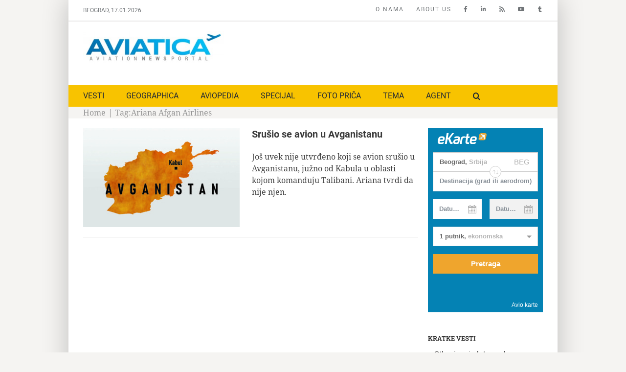

--- FILE ---
content_type: text/html; charset=UTF-8
request_url: https://www.aviatica.rs/tag/ariana-afgan-airlines/
body_size: 12917
content:
<!DOCTYPE html>
<html class="avada-html-layout-boxed avada-html-header-position-top avada-html-is-archive" lang="sr-RS" prefix="og: http://ogp.me/ns# fb: http://ogp.me/ns/fb#">
<head>
	<meta http-equiv="X-UA-Compatible" content="IE=edge" />
	<meta http-equiv="Content-Type" content="text/html; charset=utf-8"/>
	<meta name="viewport" content="width=device-width, initial-scale=1" />
	<meta name='robots' content='index, follow, max-image-preview:large, max-snippet:-1, max-video-preview:-1' />
<link rel="alternate" hreflang="sr-rs" href="https://www.aviatica.rs/tag/ariana-afgan-airlines/" />
<link rel="alternate" hreflang="x-default" href="https://www.aviatica.rs/tag/ariana-afgan-airlines/" />

	<!-- This site is optimized with the Yoast SEO plugin v21.8.1 - https://yoast.com/wordpress/plugins/seo/ -->
	<title>Ariana Afgan Airlines - Aviatica</title>
	<link rel="canonical" href="https://www.aviatica.rs/tag/ariana-afgan-airlines/" />
	<meta property="og:locale" content="sr_RS" />
	<meta property="og:type" content="article" />
	<meta property="og:title" content="Ariana Afgan Airlines - Aviatica" />
	<meta property="og:url" content="https://www.aviatica.rs/tag/ariana-afgan-airlines/" />
	<meta property="og:site_name" content="Aviatica" />
	<meta name="twitter:card" content="summary_large_image" />
	<meta name="twitter:site" content="@AviaticaNews" />
	<script type="application/ld+json" class="yoast-schema-graph">{"@context":"https://schema.org","@graph":[{"@type":"CollectionPage","@id":"https://www.aviatica.rs/tag/ariana-afgan-airlines/","url":"https://www.aviatica.rs/tag/ariana-afgan-airlines/","name":"Ariana Afgan Airlines - Aviatica","isPartOf":{"@id":"https://www.aviatica.rs/#website"},"primaryImageOfPage":{"@id":"https://www.aviatica.rs/tag/ariana-afgan-airlines/#primaryimage"},"image":{"@id":"https://www.aviatica.rs/tag/ariana-afgan-airlines/#primaryimage"},"thumbnailUrl":"https://www.aviatica.rs/static/uploads/2020/01/avganistan.jpg","inLanguage":"sr-RS"},{"@type":"ImageObject","inLanguage":"sr-RS","@id":"https://www.aviatica.rs/tag/ariana-afgan-airlines/#primaryimage","url":"https://www.aviatica.rs/static/uploads/2020/01/avganistan.jpg","contentUrl":"https://www.aviatica.rs/static/uploads/2020/01/avganistan.jpg","width":960,"height":600},{"@type":"WebSite","@id":"https://www.aviatica.rs/#website","url":"https://www.aviatica.rs/","name":"Aviatica","description":"Aviation News Portal","publisher":{"@id":"https://www.aviatica.rs/#organization"},"potentialAction":[{"@type":"SearchAction","target":{"@type":"EntryPoint","urlTemplate":"https://www.aviatica.rs/?s={search_term_string}"},"query-input":"required name=search_term_string"}],"inLanguage":"sr-RS"},{"@type":"Organization","@id":"https://www.aviatica.rs/#organization","name":"Aviatica","url":"https://www.aviatica.rs/","logo":{"@type":"ImageObject","inLanguage":"sr-RS","@id":"https://www.aviatica.rs/#/schema/logo/image/","url":"https://www.aviatica.rs/static/uploads/2018/03/cropped-Aviatica-logo-feb18-300px.jpg","contentUrl":"https://www.aviatica.rs/static/uploads/2018/03/cropped-Aviatica-logo-feb18-300px.jpg","width":300,"height":58,"caption":"Aviatica"},"image":{"@id":"https://www.aviatica.rs/#/schema/logo/image/"},"sameAs":["https://www.facebook.com/aviatica.rs","https://twitter.com/AviaticaNews","https://www.instagram.com/geographicamagazine/","https://www.linkedin.com/in/dragan-nikolic-serbia/","https://www.youtube.com/channel/UCSOIK97IUiNkWd766ICEQVw"]}]}</script>
	<!-- / Yoast SEO plugin. -->


<link rel="alternate" type="application/rss+xml" title="Aviatica &raquo; dovod" href="https://www.aviatica.rs/feed/" />
<link rel="alternate" type="application/rss+xml" title="Aviatica &raquo; dovod komentara" href="https://www.aviatica.rs/comments/feed/" />
					<link rel="shortcut icon" href="https://www.aviatica.rs/static/uploads/2015/08/favicon-16.png" type="image/x-icon" />
		
					<!-- Apple Touch Icon -->
			<link rel="apple-touch-icon" sizes="180x180" href="https://www.aviatica.rs/static/uploads/2015/08/favicon-114.png">
		
					<!-- Android Icon -->
			<link rel="icon" sizes="192x192" href="https://www.aviatica.rs/static/uploads/2015/08/favicon-57.png">
		
					<!-- MS Edge Icon -->
			<meta name="msapplication-TileImage" content="https://www.aviatica.rs/static/uploads/2015/08/favicon-72.png">
				<link rel="alternate" type="application/rss+xml" title="Aviatica &raquo; dovod oznake Ariana Afgan Airlines" href="https://www.aviatica.rs/tag/ariana-afgan-airlines/feed/" />
<link rel='stylesheet' id='wpml-blocks-css' href='https://www.aviatica.rs/static/plugins/sitepress-multilingual-cms/dist/css/blocks/styles.css?ver=4.6.3' type='text/css' media='all' />
<link rel='stylesheet' id='wpml-legacy-dropdown-0-css' href='//www.aviatica.rs/static/plugins/sitepress-multilingual-cms/templates/language-switchers/legacy-dropdown/style.min.css?ver=1' type='text/css' media='all' />
<style id='wpml-legacy-dropdown-0-inline-css' type='text/css'>
.wpml-ls-statics-shortcode_actions, .wpml-ls-statics-shortcode_actions .wpml-ls-sub-menu, .wpml-ls-statics-shortcode_actions a {border-color:#cdcdcd;}.wpml-ls-statics-shortcode_actions a {color:#444444;background-color:#ffffff;}.wpml-ls-statics-shortcode_actions a:hover,.wpml-ls-statics-shortcode_actions a:focus {color:#000000;background-color:#eeeeee;}.wpml-ls-statics-shortcode_actions .wpml-ls-current-language>a {color:#444444;background-color:#ffffff;}.wpml-ls-statics-shortcode_actions .wpml-ls-current-language:hover>a, .wpml-ls-statics-shortcode_actions .wpml-ls-current-language>a:focus {color:#000000;background-color:#eeeeee;}
</style>
<link rel='stylesheet' id='wpml-menu-item-0-css' href='//www.aviatica.rs/static/plugins/sitepress-multilingual-cms/templates/language-switchers/menu-item/style.min.css?ver=1' type='text/css' media='all' />
<link rel='stylesheet' id='child-style-css' href='https://www.aviatica.rs/static/themes/aviatica-v1/style.css?ver=6.2.8' type='text/css' media='all' />
<link rel='stylesheet' id='fusion-dynamic-css-css' href='https://www.aviatica.rs/static/uploads/fusion-styles/c29a8c11f7e4dbc1ee85d7d3ae26c940.min.css?ver=3.10.1' type='text/css' media='all' />
<script type='text/javascript' src='//www.aviatica.rs/static/plugins/sitepress-multilingual-cms/templates/language-switchers/legacy-dropdown/script.min.js?ver=1' id='wpml-legacy-dropdown-0-js'></script>
<script type='text/javascript' src='https://www.aviatica.rs/wp-includes/js/jquery/jquery.min.js?ver=3.6.4' id='jquery-core-js'></script>
<link rel="https://api.w.org/" href="https://www.aviatica.rs/wp-json/" /><link rel="alternate" type="application/json" href="https://www.aviatica.rs/wp-json/wp/v2/tags/1842" /><link rel="EditURI" type="application/rsd+xml" title="RSD" href="https://www.aviatica.rs/xmlrpc.php?rsd" />
<link rel="wlwmanifest" type="application/wlwmanifest+xml" href="https://www.aviatica.rs/wp-includes/wlwmanifest.xml" />
<meta name="generator" content="WordPress 6.2.8" />
<meta name="generator" content="WPML ver:4.6.3 stt:1,51;" />
<!-- auto ad code generated by Easy Google AdSense plugin v1.0.13 --><script async src="https://pagead2.googlesyndication.com/pagead/js/adsbygoogle.js?client=ca-pub-4721436753650489" crossorigin="anonymous"></script><!-- Easy Google AdSense plugin --><link rel="preload" href="https://fonts.gstatic.com/s/notoserif/v21/ga6Iaw1J5X9T9RW6j9bNfFcWaA.woff2" as="font" type="font/woff2" crossorigin><link rel="preload" href="https://fonts.gstatic.com/s/roboto/v30/KFOmCnqEu92Fr1Mu4mxK.woff2" as="font" type="font/woff2" crossorigin><link rel="preload" href="https://fonts.gstatic.com/s/robotoslab/v24/BngMUXZYTXPIvIBgJJSb6ufN5qU.woff2" as="font" type="font/woff2" crossorigin><style type="text/css" id="css-fb-visibility">@media screen and (max-width: 640px){.fusion-no-small-visibility{display:none !important;}body .sm-text-align-center{text-align:center !important;}body .sm-text-align-left{text-align:left !important;}body .sm-text-align-right{text-align:right !important;}body .sm-flex-align-center{justify-content:center !important;}body .sm-flex-align-flex-start{justify-content:flex-start !important;}body .sm-flex-align-flex-end{justify-content:flex-end !important;}body .sm-mx-auto{margin-left:auto !important;margin-right:auto !important;}body .sm-ml-auto{margin-left:auto !important;}body .sm-mr-auto{margin-right:auto !important;}body .fusion-absolute-position-small{position:absolute;top:auto;width:100%;}.awb-sticky.awb-sticky-small{ position: sticky; top: var(--awb-sticky-offset,0); }}@media screen and (min-width: 641px) and (max-width: 1024px){.fusion-no-medium-visibility{display:none !important;}body .md-text-align-center{text-align:center !important;}body .md-text-align-left{text-align:left !important;}body .md-text-align-right{text-align:right !important;}body .md-flex-align-center{justify-content:center !important;}body .md-flex-align-flex-start{justify-content:flex-start !important;}body .md-flex-align-flex-end{justify-content:flex-end !important;}body .md-mx-auto{margin-left:auto !important;margin-right:auto !important;}body .md-ml-auto{margin-left:auto !important;}body .md-mr-auto{margin-right:auto !important;}body .fusion-absolute-position-medium{position:absolute;top:auto;width:100%;}.awb-sticky.awb-sticky-medium{ position: sticky; top: var(--awb-sticky-offset,0); }}@media screen and (min-width: 1025px){.fusion-no-large-visibility{display:none !important;}body .lg-text-align-center{text-align:center !important;}body .lg-text-align-left{text-align:left !important;}body .lg-text-align-right{text-align:right !important;}body .lg-flex-align-center{justify-content:center !important;}body .lg-flex-align-flex-start{justify-content:flex-start !important;}body .lg-flex-align-flex-end{justify-content:flex-end !important;}body .lg-mx-auto{margin-left:auto !important;margin-right:auto !important;}body .lg-ml-auto{margin-left:auto !important;}body .lg-mr-auto{margin-right:auto !important;}body .fusion-absolute-position-large{position:absolute;top:auto;width:100%;}.awb-sticky.awb-sticky-large{ position: sticky; top: var(--awb-sticky-offset,0); }}</style><link rel="icon" href="https://www.aviatica.rs/static/uploads/2018/05/cropped-aviatica-mini-logo-32x32.jpg" sizes="32x32" />
<link rel="icon" href="https://www.aviatica.rs/static/uploads/2018/05/cropped-aviatica-mini-logo-192x192.jpg" sizes="192x192" />
<link rel="apple-touch-icon" href="https://www.aviatica.rs/static/uploads/2018/05/cropped-aviatica-mini-logo-180x180.jpg" />
<meta name="msapplication-TileImage" content="https://www.aviatica.rs/static/uploads/2018/05/cropped-aviatica-mini-logo-270x270.jpg" />
		<script type="text/javascript">
			var doc = document.documentElement;
			doc.setAttribute( 'data-useragent', navigator.userAgent );
		</script>
		<script>
  (function(i,s,o,g,r,a,m){i['GoogleAnalyticsObject']=r;i[r]=i[r]||function(){
  (i[r].q=i[r].q||[]).push(arguments)},i[r].l=1*new Date();a=s.createElement(o),
  m=s.getElementsByTagName(o)[0];a.async=1;a.src=g;m.parentNode.insertBefore(a,m)
  })(window,document,'script','//www.google-analytics.com/analytics.js','ga');

  ga('create', 'UA-64019939-1', 'auto');
  ga('require', 'linkid', 'linkid.js');
  ga('send', 'pageview');

</script>
	</head>

<body class="archive tag tag-ariana-afgan-airlines tag-1842 has-sidebar fusion-image-hovers fusion-pagination-sizing fusion-button_type-flat fusion-button_span-no fusion-button_gradient-linear avada-image-rollover-circle-yes avada-image-rollover-no fusion-has-button-gradient fusion-body ltr no-mobile-slidingbar fusion-disable-outline fusion-sub-menu-fade mobile-logo-pos-left layout-boxed-mode avada-has-boxed-modal-shadow-light layout-scroll-offset-full avada-has-zero-margin-offset-top fusion-top-header menu-text-align-left mobile-menu-design-modern fusion-show-pagination-text fusion-header-layout-v4 avada-responsive avada-footer-fx-none avada-menu-highlight-style-bar fusion-search-form-clean fusion-main-menu-search-overlay fusion-avatar-circle avada-sticky-shrinkage avada-dropdown-styles avada-blog-layout-medium avada-blog-archive-layout-medium avada-header-shadow-no avada-menu-icon-position-left avada-has-mainmenu-dropdown-divider avada-has-main-nav-search-icon avada-has-breadcrumb-mobile-hidden avada-has-titlebar-content_only avada-has-footer-widget-bg-image avada-has-pagination-padding avada-flyout-menu-direction-fade avada-ec-views-v1" data-awb-post-id="11694">
		<a class="skip-link screen-reader-text" href="#content">Skip to content</a>

	<div id="boxed-wrapper">
							
		<div id="wrapper" class="fusion-wrapper">
			<div id="home" style="position:relative;top:-1px;"></div>
												<div class="fusion-tb-header"><div class="fusion-fullwidth fullwidth-box fusion-builder-row-1 fusion-flex-container nonhundred-percent-fullwidth non-hundred-percent-height-scrolling" style="--awb-border-sizes-bottom:2px;--awb-border-radius-top-left:0px;--awb-border-radius-top-right:0px;--awb-border-radius-bottom-right:0px;--awb-border-radius-bottom-left:0px;" ><div class="fusion-builder-row fusion-row fusion-flex-align-items-flex-start" style="max-width:1040px;margin-left: calc(-4% / 2 );margin-right: calc(-4% / 2 );"><div class="fusion-layout-column fusion_builder_column fusion-builder-column-0 fusion_builder_column_1_4 1_4 fusion-flex-column" style="--awb-bg-size:cover;--awb-width-large:25%;--awb-margin-top-large:0px;--awb-spacing-right-large:7.68%;--awb-margin-bottom-large:0px;--awb-spacing-left-large:7.68%;--awb-width-medium:100%;--awb-order-medium:0;--awb-spacing-right-medium:1.92%;--awb-spacing-left-medium:1.92%;--awb-width-small:100%;--awb-order-small:0;--awb-spacing-right-small:1.92%;--awb-spacing-left-small:1.92%;"><div class="fusion-column-wrapper fusion-column-has-shadow fusion-flex-justify-content-flex-start fusion-content-layout-column"><div class="fusion-text fusion-text-1" style="--awb-font-size:12px;--awb-text-color:#707477;--awb-text-font-family:&quot;Roboto&quot;;--awb-text-font-style:normal;--awb-text-font-weight:400;"><p>BEOGRAD, 17.01.2026.</p>
</div></div></div><div class="fusion-layout-column fusion_builder_column fusion-builder-column-1 fusion_builder_column_3_4 3_4 fusion-flex-column" style="--awb-bg-size:cover;--awb-width-large:75%;--awb-margin-top-large:0px;--awb-spacing-right-large:2.56%;--awb-margin-bottom-large:0px;--awb-spacing-left-large:2.56%;--awb-width-medium:100%;--awb-order-medium:0;--awb-spacing-right-medium:1.92%;--awb-spacing-left-medium:1.92%;--awb-width-small:100%;--awb-order-small:0;--awb-spacing-right-small:1.92%;--awb-spacing-left-small:1.92%;"><div class="fusion-column-wrapper fusion-column-has-shadow fusion-flex-justify-content-flex-start fusion-content-layout-column"><nav class="awb-menu awb-menu_row awb-menu_em-hover mobile-mode-collapse-to-button awb-menu_icons-right awb-menu_dc-yes mobile-trigger-fullwidth-off awb-menu_mobile-toggle awb-menu_indent-left mobile-size-full-absolute loading mega-menu-loading awb-menu_desktop awb-menu_dropdown awb-menu_expand-left awb-menu_transition-fade" style="--awb-font-size:12px;--awb-margin-top:10px;--awb-margin-bottom:10px;--awb-text-transform:uppercase;--awb-min-height:1px;--awb-gap:25px;--awb-align-items:center;--awb-justify-content:flex-end;--awb-color:#707477;--awb-letter-spacing:2px;--awb-active-color:#707477;--awb-submenu-text-transform:none;--awb-icons-size:15px;--awb-icons-color:#707477;--awb-main-justify-content:flex-start;--awb-justify-title:space-evenly;--awb-mobile-justify:flex-start;--awb-mobile-caret-left:auto;--awb-mobile-caret-right:0;--awb-fusion-font-family-typography:&quot;Roboto&quot;;--awb-fusion-font-style-typography:normal;--awb-fusion-font-weight-typography:400;--awb-fusion-font-family-submenu-typography:inherit;--awb-fusion-font-style-submenu-typography:normal;--awb-fusion-font-weight-submenu-typography:400;--awb-fusion-font-family-mobile-typography:inherit;--awb-fusion-font-style-mobile-typography:normal;--awb-fusion-font-weight-mobile-typography:400;" aria-label="Top Menu" data-breakpoint="1024" data-count="0" data-transition-type="fade" data-transition-time="300"><button type="button" class="awb-menu__m-toggle awb-menu__m-toggle_no-text" aria-expanded="false" aria-controls="menu-top-menu"><span class="awb-menu__m-toggle-inner"><span class="collapsed-nav-text"><span class="screen-reader-text">Toggle Navigation</span></span><span class="awb-menu__m-collapse-icon awb-menu__m-collapse-icon_no-text"><span class="awb-menu__m-collapse-icon-open awb-menu__m-collapse-icon-open_no-text fa-bars fas"></span><span class="awb-menu__m-collapse-icon-close awb-menu__m-collapse-icon-close_no-text fa-times fas"></span></span></span></button><ul id="menu-top-menu" class="fusion-menu awb-menu__main-ul awb-menu__main-ul_row"><li  id="menu-item-17230"  class="menu-item menu-item-type-custom menu-item-object-custom menu-item-17230 awb-menu__li awb-menu__main-li awb-menu__main-li_regular"  data-item-id="17230"><span class="awb-menu__main-background-default awb-menu__main-background-default_fade"></span><span class="awb-menu__main-background-active awb-menu__main-background-active_fade"></span><a  href="https://www.aviatica.rs/o-nama/" class="awb-menu__main-a awb-menu__main-a_regular"><span class="menu-text">O NAMA</span></a></li><li  id="menu-item-17227"  class="menu-item menu-item-type-custom menu-item-object-custom menu-item-17227 awb-menu__li awb-menu__main-li awb-menu__main-li_regular"  data-item-id="17227"><span class="awb-menu__main-background-default awb-menu__main-background-default_fade"></span><span class="awb-menu__main-background-active awb-menu__main-background-active_fade"></span><a  href="https://www.aviatica.rs/en/about-us/" class="awb-menu__main-a awb-menu__main-a_regular"><span class="menu-text">ABOUT US</span></a></li><li  id="menu-item-17191"  class="menu-item menu-item-type-custom menu-item-object-custom menu-item-17191 awb-menu__li awb-menu__main-li awb-menu__main-li_regular"  data-item-id="17191"><span class="awb-menu__main-background-default awb-menu__main-background-default_fade"></span><span class="awb-menu__main-background-active awb-menu__main-background-active_fade"></span><a  href="https://www.facebook.com/aviatica.rs/" class="awb-menu__main-a awb-menu__main-a_regular awb-menu__main-a_icon-only fusion-flex-link"><span class="menu-text"><span class="menu-title menu-title_no-desktop">Facebook</span></span><span class="awb-menu__i awb-menu__i_main fusion-megamenu-icon"><i class="glyphicon fa-facebook-f fab" aria-hidden="true"></i></span></a></li><li  id="menu-item-17192"  class="menu-item menu-item-type-custom menu-item-object-custom menu-item-17192 awb-menu__li awb-menu__main-li awb-menu__main-li_regular"  data-item-id="17192"><span class="awb-menu__main-background-default awb-menu__main-background-default_fade"></span><span class="awb-menu__main-background-active awb-menu__main-background-active_fade"></span><a  href="https://www.linkedin.com/in/dragan-nikolic-serbia/" class="awb-menu__main-a awb-menu__main-a_regular awb-menu__main-a_icon-only fusion-flex-link"><span class="menu-text"><span class="menu-title menu-title_no-desktop">LinkedIn</span></span><span class="awb-menu__i awb-menu__i_main fusion-megamenu-icon"><i class="glyphicon fa-linkedin-in fab" aria-hidden="true"></i></span></a></li><li  id="menu-item-6485"  class="menu-item menu-item-type-custom menu-item-object-custom menu-item-6485 awb-menu__li awb-menu__main-li awb-menu__main-li_regular"  data-item-id="6485"><span class="awb-menu__main-background-default awb-menu__main-background-default_fade"></span><span class="awb-menu__main-background-active awb-menu__main-background-active_fade"></span><a  href="https://www.aviatica.rs/feed/" class="awb-menu__main-a awb-menu__main-a_regular awb-menu__main-a_icon-only fusion-flex-link"><span class="menu-text"><span class="menu-title menu-title_no-desktop">RSS</span></span><span class="awb-menu__i awb-menu__i_main fusion-megamenu-icon"><i class="glyphicon  fa fa-rss" aria-hidden="true"></i></span></a></li><li  id="menu-item-17232"  class="menu-item menu-item-type-custom menu-item-object-custom menu-item-17232 awb-menu__li awb-menu__main-li awb-menu__main-li_regular"  data-item-id="17232"><span class="awb-menu__main-background-default awb-menu__main-background-default_fade"></span><span class="awb-menu__main-background-active awb-menu__main-background-active_fade"></span><a  href="https://www.youtube.com/channel/UCSOIK97IUiNkWd766ICEQVw" class="awb-menu__main-a awb-menu__main-a_regular awb-menu__main-a_icon-only fusion-flex-link"><span class="menu-text"><span class="menu-title menu-title_no-desktop">YOUTUBE</span></span><span class="awb-menu__i awb-menu__i_main fusion-megamenu-icon"><i class="glyphicon fa-youtube fab" aria-hidden="true"></i></span></a></li><li  id="menu-item-1716"  class="menu-item menu-item-type-custom menu-item-object-custom menu-item-1716 awb-menu__li awb-menu__main-li awb-menu__main-li_regular"  data-item-id="1716"><span class="awb-menu__main-background-default awb-menu__main-background-default_fade"></span><span class="awb-menu__main-background-active awb-menu__main-background-active_fade"></span><a  target="_blank" rel="noopener noreferrer" href="https://twitter.com/AviaticaNews" class="awb-menu__main-a awb-menu__main-a_regular awb-menu__main-a_icon-only fusion-flex-link"><span class="menu-text"><span class="menu-title menu-title_no-desktop">AviaticaNews</span></span><span class="awb-menu__i awb-menu__i_main fusion-megamenu-icon"><i class="glyphicon fa-tumblr fab" aria-hidden="true"></i></span></a></li></ul></nav></div></div></div></div><div class="fusion-fullwidth fullwidth-box fusion-builder-row-2 fusion-flex-container nonhundred-percent-fullwidth non-hundred-percent-height-scrolling" style="--awb-border-radius-top-left:0px;--awb-border-radius-top-right:0px;--awb-border-radius-bottom-right:0px;--awb-border-radius-bottom-left:0px;--awb-padding-top:10px;--awb-padding-bottom:10px;" ><div class="fusion-builder-row fusion-row fusion-flex-align-items-flex-start" style="max-width:1040px;margin-left: calc(-4% / 2 );margin-right: calc(-4% / 2 );"><div class="fusion-layout-column fusion_builder_column fusion-builder-column-2 fusion_builder_column_1_3 1_3 fusion-flex-column" style="--awb-bg-size:cover;--awb-width-large:33.333333333333%;--awb-margin-top-large:10px;--awb-spacing-right-large:5.76%;--awb-margin-bottom-large:20px;--awb-spacing-left-large:5.76%;--awb-width-medium:100%;--awb-order-medium:0;--awb-spacing-right-medium:1.92%;--awb-spacing-left-medium:1.92%;--awb-width-small:100%;--awb-order-small:0;--awb-spacing-right-small:1.92%;--awb-spacing-left-small:1.92%;"><div class="fusion-column-wrapper fusion-column-has-shadow fusion-flex-justify-content-flex-start fusion-content-layout-column"><div class="fusion-image-element " style="--awb-max-width:300px;--awb-caption-title-font-family:var(--h2_typography-font-family);--awb-caption-title-font-weight:var(--h2_typography-font-weight);--awb-caption-title-font-style:var(--h2_typography-font-style);--awb-caption-title-size:var(--h2_typography-font-size);--awb-caption-title-transform:var(--h2_typography-text-transform);--awb-caption-title-line-height:var(--h2_typography-line-height);--awb-caption-title-letter-spacing:var(--h2_typography-letter-spacing);"><span class=" fusion-imageframe imageframe-none imageframe-1 hover-type-none" class="image-scroll"><a class="fusion-no-lightbox" href="https://www.aviatica.rs" target="_self" aria-label="aviatica-logo-2021-600px"><img decoding="async" width="300" height="70" src="https://www.aviatica.rs/static/uploads/2021/09/aviatica-logo-2021-600px.jpg" data-orig-src="https://www.aviatica.rs/static/uploads/2021/09/aviatica-logo-2021-600px-300x70.jpg" alt class="lazyload img-responsive wp-image-18262" srcset="data:image/svg+xml,%3Csvg%20xmlns%3D%27http%3A%2F%2Fwww.w3.org%2F2000%2Fsvg%27%20width%3D%27600%27%20height%3D%27139%27%20viewBox%3D%270%200%20600%20139%27%3E%3Crect%20width%3D%27600%27%20height%3D%27139%27%20fill-opacity%3D%220%22%2F%3E%3C%2Fsvg%3E" data-srcset="https://www.aviatica.rs/static/uploads/2021/09/aviatica-logo-2021-600px-200x46.jpg 200w, https://www.aviatica.rs/static/uploads/2021/09/aviatica-logo-2021-600px-400x93.jpg 400w, https://www.aviatica.rs/static/uploads/2021/09/aviatica-logo-2021-600px.jpg 600w" data-sizes="auto" data-orig-sizes="(max-width: 1024px) 100vw, (max-width: 640px) 100vw, 400px" /></a></span></div></div></div><div class="fusion-layout-column fusion_builder_column fusion-builder-column-3 fusion_builder_column_2_3 2_3 fusion-flex-column" style="--awb-bg-size:cover;--awb-width-large:66.666666666667%;--awb-margin-top-large:10px;--awb-spacing-right-large:2.88%;--awb-margin-bottom-large:20px;--awb-spacing-left-large:2.88%;--awb-width-medium:100%;--awb-order-medium:0;--awb-spacing-right-medium:1.92%;--awb-spacing-left-medium:1.92%;--awb-width-small:100%;--awb-order-small:0;--awb-spacing-right-small:1.92%;--awb-spacing-left-small:1.92%;"><div class="fusion-column-wrapper fusion-column-has-shadow fusion-flex-justify-content-flex-start fusion-content-layout-column"><script async src="//pagead2.googlesyndication.com/pagead/js/adsbygoogle.js"></script>
<!-- Geographica horizontal -->
<ins class="adsbygoogle"
     style="display:inline-block;width:580px;height:80px"
     data-ad-client="ca-pub-4721436753650489"
     data-ad-slot="3455006342"></ins>
<script>
(adsbygoogle = window.adsbygoogle || []).push({});
</script></div></div></div></div><div class="fusion-fullwidth fullwidth-box fusion-builder-row-3 fusion-flex-container nonhundred-percent-fullwidth non-hundred-percent-height-scrolling fusion-custom-z-index" style="--awb-border-radius-top-left:0px;--awb-border-radius-top-right:0px;--awb-border-radius-bottom-right:0px;--awb-border-radius-bottom-left:0px;--awb-z-index:999999;--awb-background-color:#f8c300;" ><div class="fusion-builder-row fusion-row fusion-flex-align-items-flex-start" style="max-width:1040px;margin-left: calc(-4% / 2 );margin-right: calc(-4% / 2 );"><div class="fusion-layout-column fusion_builder_column fusion-builder-column-4 fusion_builder_column_1_1 1_1 fusion-flex-column" style="--awb-bg-size:cover;--awb-width-large:100%;--awb-margin-top-large:10px;--awb-spacing-right-large:1.92%;--awb-margin-bottom-large:10px;--awb-spacing-left-large:1.92%;--awb-width-medium:100%;--awb-order-medium:0;--awb-spacing-right-medium:1.92%;--awb-spacing-left-medium:1.92%;--awb-width-small:100%;--awb-order-small:0;--awb-spacing-right-small:1.92%;--awb-spacing-left-small:1.92%;"><div class="fusion-column-wrapper fusion-column-has-shadow fusion-flex-justify-content-flex-start fusion-content-layout-column"><nav class="awb-menu awb-menu_row awb-menu_em-hover mobile-mode-collapse-to-button awb-menu_icons-left awb-menu_dc-no mobile-trigger-fullwidth-off awb-menu_mobile-toggle awb-menu_indent-left mobile-size-full-absolute loading mega-menu-loading awb-menu_desktop awb-menu_dropdown awb-menu_expand-right awb-menu_transition-fade" style="--awb-text-transform:none;--awb-min-height:1px;--awb-gap:45px;--awb-align-items:center;--awb-submenu-color:#333333;--awb-submenu-bg:#f2efef;--awb-submenu-active-bg:#f8f8f8;--awb-submenu-active-color:#333333;--awb-submenu-font-size:16px;--awb-submenu-text-transform:none;--awb-main-justify-content:flex-start;--awb-justify-title:flex-start;--awb-mobile-justify:flex-start;--awb-mobile-caret-left:auto;--awb-mobile-caret-right:0;--awb-box-shadow: 0px 0px ;;--awb-fusion-font-family-typography:&quot;Roboto&quot;;--awb-fusion-font-style-typography:normal;--awb-fusion-font-weight-typography:400;--awb-fusion-font-family-submenu-typography:&quot;Noto Serif&quot;;--awb-fusion-font-style-submenu-typography:normal;--awb-fusion-font-weight-submenu-typography:400;--awb-fusion-font-family-mobile-typography:inherit;--awb-fusion-font-style-mobile-typography:normal;--awb-fusion-font-weight-mobile-typography:400;" aria-label="Main menu" data-breakpoint="1024" data-count="1" data-transition-type="fade" data-transition-time="300"><div class="awb-menu__search-overlay">		<form role="search" class="searchform fusion-search-form  fusion-search-form-clean" method="get" action="https://www.aviatica.rs/">
			<div class="fusion-search-form-content">

				
				<div class="fusion-search-field search-field">
					<label><span class="screen-reader-text">Search for:</span>
													<input type="search" value="" name="s" class="s" placeholder="Search..." required aria-required="true" aria-label="Search..."/>
											</label>
				</div>
				<div class="fusion-search-button search-button">
					<input type="submit" class="fusion-search-submit searchsubmit" aria-label="Search" value="&#xf002;" />
									</div>

				
			</div>


			
		</form>
		<div class="fusion-search-spacer"></div><a href="#" role="button" aria-label="Close Search" class="fusion-close-search"></a></div><button type="button" class="awb-menu__m-toggle awb-menu__m-toggle_no-text" aria-expanded="false" aria-controls="menu-main-menu"><span class="awb-menu__m-toggle-inner"><span class="collapsed-nav-text"><span class="screen-reader-text">Toggle Navigation</span></span><span class="awb-menu__m-collapse-icon awb-menu__m-collapse-icon_no-text"><span class="awb-menu__m-collapse-icon-open awb-menu__m-collapse-icon-open_no-text fa-bars fas"></span><span class="awb-menu__m-collapse-icon-close awb-menu__m-collapse-icon-close_no-text fa-times fas"></span></span></span></button><ul id="menu-main-menu" class="fusion-menu awb-menu__main-ul awb-menu__main-ul_row"><li  id="menu-item-117"  class="menu-item menu-item-type-taxonomy menu-item-object-category menu-item-has-children menu-item-117 awb-menu__li awb-menu__main-li awb-menu__main-li_regular"  data-item-id="117"><span class="awb-menu__main-background-default awb-menu__main-background-default_fade"></span><span class="awb-menu__main-background-active awb-menu__main-background-active_fade"></span><a  href="https://www.aviatica.rs/kategorija/vesti-2/" class="awb-menu__main-a awb-menu__main-a_regular"><span class="menu-text">VESTI</span><span class="awb-menu__open-nav-submenu-hover"></span></a><button type="button" aria-label="Open submenu of VESTI" aria-expanded="false" class="awb-menu__open-nav-submenu_mobile awb-menu__open-nav-submenu_main"></button><ul class="awb-menu__sub-ul awb-menu__sub-ul_main"><li  id="menu-item-409"  class="menu-item menu-item-type-taxonomy menu-item-object-category menu-item-409 awb-menu__li awb-menu__sub-li" ><a  href="https://www.aviatica.rs/kategorija/vesti-2/srbija-region/" class="awb-menu__sub-a"><span>Srbija i region</span></a></li><li  id="menu-item-408"  class="menu-item menu-item-type-taxonomy menu-item-object-category menu-item-408 awb-menu__li awb-menu__sub-li" ><a  href="https://www.aviatica.rs/kategorija/vesti-2/info/" class="awb-menu__sub-a"><span>Info</span></a></li><li  id="menu-item-14669"  class="menu-item menu-item-type-taxonomy menu-item-object-category menu-item-14669 awb-menu__li awb-menu__sub-li" ><a  href="https://www.aviatica.rs/kategorija/vesti-2/biznis/" class="awb-menu__sub-a"><span>Biznis</span></a></li><li  id="menu-item-3029"  class="menu-item menu-item-type-taxonomy menu-item-object-category menu-item-3029 awb-menu__li awb-menu__sub-li" ><a  href="https://www.aviatica.rs/kategorija/vesti-2/rute/" class="awb-menu__sub-a"><span>Rute</span></a></li><li  id="menu-item-14670"  class="menu-item menu-item-type-taxonomy menu-item-object-category menu-item-14670 awb-menu__li awb-menu__sub-li" ><a  href="https://www.aviatica.rs/kategorija/vesti-2/flota/" class="awb-menu__sub-a"><span>Flota</span></a></li><li  id="menu-item-412"  class="menu-item menu-item-type-taxonomy menu-item-object-category menu-item-412 awb-menu__li awb-menu__sub-li" ><a  href="https://www.aviatica.rs/kategorija/vesti-2/crna-kutija/" class="awb-menu__sub-a"><span>Crna kutija</span></a></li><li  id="menu-item-130"  class="menu-item menu-item-type-taxonomy menu-item-object-category menu-item-130 awb-menu__li awb-menu__sub-li" ><a  href="https://www.aviatica.rs/kategorija/vesti-2/ukratko/" class="awb-menu__sub-a"><span>Ukratko</span></a></li></ul></li><li  id="menu-item-116"  class="menu-item menu-item-type-taxonomy menu-item-object-category menu-item-has-children menu-item-116 awb-menu__li awb-menu__main-li awb-menu__main-li_regular"  data-item-id="116"><span class="awb-menu__main-background-default awb-menu__main-background-default_fade"></span><span class="awb-menu__main-background-active awb-menu__main-background-active_fade"></span><a  href="https://www.aviatica.rs/kategorija/geographica/" class="awb-menu__main-a awb-menu__main-a_regular"><span class="menu-text">GEOGRAPHICA</span><span class="awb-menu__open-nav-submenu-hover"></span></a><button type="button" aria-label="Open submenu of GEOGRAPHICA" aria-expanded="false" class="awb-menu__open-nav-submenu_mobile awb-menu__open-nav-submenu_main"></button><ul class="awb-menu__sub-ul awb-menu__sub-ul_main"><li  id="menu-item-14664"  class="menu-item menu-item-type-taxonomy menu-item-object-category menu-item-14664 awb-menu__li awb-menu__sub-li" ><a  href="https://www.aviatica.rs/kategorija/geographica/travel/" class="awb-menu__sub-a"><span>Travel</span></a></li><li  id="menu-item-127"  class="menu-item menu-item-type-taxonomy menu-item-object-category menu-item-127 awb-menu__li awb-menu__sub-li" ><a  href="https://www.aviatica.rs/kategorija/geographica/onboard/" class="awb-menu__sub-a"><span>Onboard</span></a></li><li  id="menu-item-124"  class="menu-item menu-item-type-taxonomy menu-item-object-category menu-item-124 awb-menu__li awb-menu__sub-li" ><a  href="https://www.aviatica.rs/kategorija/geographica/razglednice/" class="awb-menu__sub-a"><span>Razglednice</span></a></li><li  id="menu-item-8789"  class="menu-item menu-item-type-taxonomy menu-item-object-category menu-item-8789 awb-menu__li awb-menu__sub-li" ><a  href="https://www.aviatica.rs/kategorija/geographica/geograf/" class="awb-menu__sub-a"><span>Geograf</span></a></li><li  id="menu-item-125"  class="menu-item menu-item-type-taxonomy menu-item-object-category menu-item-125 awb-menu__li awb-menu__sub-li" ><a  href="https://www.aviatica.rs/kategorija/geographica/magazin/" class="awb-menu__sub-a"><span>Magazin</span></a></li></ul></li><li  id="menu-item-118"  class="menu-item menu-item-type-taxonomy menu-item-object-category menu-item-has-children menu-item-118 awb-menu__li awb-menu__main-li awb-menu__main-li_regular"  data-item-id="118"><span class="awb-menu__main-background-default awb-menu__main-background-default_fade"></span><span class="awb-menu__main-background-active awb-menu__main-background-active_fade"></span><a  href="https://www.aviatica.rs/kategorija/aviopedia/" class="awb-menu__main-a awb-menu__main-a_regular"><span class="menu-text">AVIOPEDIA</span><span class="awb-menu__open-nav-submenu-hover"></span></a><button type="button" aria-label="Open submenu of AVIOPEDIA" aria-expanded="false" class="awb-menu__open-nav-submenu_mobile awb-menu__open-nav-submenu_main"></button><ul class="awb-menu__sub-ul awb-menu__sub-ul_main"><li  id="menu-item-119"  class="menu-item menu-item-type-taxonomy menu-item-object-category menu-item-119 awb-menu__li awb-menu__sub-li" ><a  href="https://www.aviatica.rs/kategorija/aviopedia/aerodromi/" class="awb-menu__sub-a"><span>Aerodromi</span></a></li><li  id="menu-item-120"  class="menu-item menu-item-type-taxonomy menu-item-object-category menu-item-120 awb-menu__li awb-menu__sub-li" ><a  href="https://www.aviatica.rs/kategorija/aviopedia/aerodromski-saloni/" class="awb-menu__sub-a"><span>Aerodromski saloni</span></a></li><li  id="menu-item-121"  class="menu-item menu-item-type-taxonomy menu-item-object-category menu-item-121 awb-menu__li awb-menu__sub-li" ><a  href="https://www.aviatica.rs/kategorija/aviopedia/avio-alijanse/" class="awb-menu__sub-a"><span>Avio alijanse</span></a></li><li  id="menu-item-122"  class="menu-item menu-item-type-taxonomy menu-item-object-category menu-item-122 awb-menu__li awb-menu__sub-li" ><a  href="https://www.aviatica.rs/kategorija/aviopedia/avio-kompanije/" class="awb-menu__sub-a"><span>Avio kompanije</span></a></li><li  id="menu-item-123"  class="menu-item menu-item-type-taxonomy menu-item-object-category menu-item-123 awb-menu__li awb-menu__sub-li" ><a  href="https://www.aviatica.rs/kategorija/aviopedia/frequent-flyer/" class="awb-menu__sub-a"><span>Frequent flyer</span></a></li></ul></li><li  id="menu-item-98"  class="menu-item menu-item-type-taxonomy menu-item-object-category menu-item-has-children menu-item-98 awb-menu__li awb-menu__main-li awb-menu__main-li_regular"  data-item-id="98"><span class="awb-menu__main-background-default awb-menu__main-background-default_fade"></span><span class="awb-menu__main-background-active awb-menu__main-background-active_fade"></span><a  href="https://www.aviatica.rs/kategorija/specijal/" class="awb-menu__main-a awb-menu__main-a_regular"><span class="menu-text">SPECIJAL</span><span class="awb-menu__open-nav-submenu-hover"></span></a><button type="button" aria-label="Open submenu of SPECIJAL" aria-expanded="false" class="awb-menu__open-nav-submenu_mobile awb-menu__open-nav-submenu_main"></button><ul class="awb-menu__sub-ul awb-menu__sub-ul_main"><li  id="menu-item-128"  class="menu-item menu-item-type-taxonomy menu-item-object-category menu-item-128 awb-menu__li awb-menu__sub-li" ><a  href="https://www.aviatica.rs/kategorija/specijal/intervju/" class="awb-menu__sub-a"><span>Intervju</span></a></li><li  id="menu-item-129"  class="menu-item menu-item-type-taxonomy menu-item-object-category menu-item-129 awb-menu__li awb-menu__sub-li" ><a  href="https://www.aviatica.rs/kategorija/specijal/reportaze/" class="awb-menu__sub-a"><span>Reportaže</span></a></li><li  id="menu-item-3356"  class="menu-item menu-item-type-taxonomy menu-item-object-category menu-item-3356 awb-menu__li awb-menu__sub-li" ><a  href="https://www.aviatica.rs/kategorija/specijal/promo/" class="awb-menu__sub-a"><span>Promo<span class="awb-menu__description">Promo tekstovi</span></span></a></li><li  id="menu-item-413"  class="menu-item menu-item-type-taxonomy menu-item-object-category menu-item-413 awb-menu__li awb-menu__sub-li" ><a  href="https://www.aviatica.rs/kategorija/specijal/komentar-2/" class="awb-menu__sub-a"><span>Komentar</span></a></li></ul></li><li  id="menu-item-733"  class="menu-item menu-item-type-taxonomy menu-item-object-category menu-item-733 awb-menu__li awb-menu__main-li awb-menu__main-li_regular"  data-item-id="733"><span class="awb-menu__main-background-default awb-menu__main-background-default_fade"></span><span class="awb-menu__main-background-active awb-menu__main-background-active_fade"></span><a  href="https://www.aviatica.rs/kategorija/foto_prica/" class="awb-menu__main-a awb-menu__main-a_regular"><span class="menu-text">FOTO PRIČA</span></a></li><li  id="menu-item-10098"  class="menu-item menu-item-type-taxonomy menu-item-object-category menu-item-has-children menu-item-10098 awb-menu__li awb-menu__main-li awb-menu__main-li_regular"  data-item-id="10098"><span class="awb-menu__main-background-default awb-menu__main-background-default_fade"></span><span class="awb-menu__main-background-active awb-menu__main-background-active_fade"></span><a  href="https://www.aviatica.rs/kategorija/tema/" class="awb-menu__main-a awb-menu__main-a_regular"><span class="menu-text">TEMA</span><span class="awb-menu__open-nav-submenu-hover"></span></a><button type="button" aria-label="Open submenu of TEMA" aria-expanded="false" class="awb-menu__open-nav-submenu_mobile awb-menu__open-nav-submenu_main"></button><ul class="awb-menu__sub-ul awb-menu__sub-ul_main"><li  id="menu-item-12343"  class="menu-item menu-item-type-taxonomy menu-item-object-category menu-item-12343 awb-menu__li awb-menu__sub-li" ><a  href="https://www.aviatica.rs/kategorija/tema/koronavirus/" class="awb-menu__sub-a"><span>Koronavirus</span></a></li><li  id="menu-item-14671"  class="menu-item menu-item-type-taxonomy menu-item-object-category menu-item-14671 awb-menu__li awb-menu__sub-li" ><a  href="https://www.aviatica.rs/kategorija/tema/alitalia/" class="awb-menu__sub-a"><span>Alitalia</span></a></li><li  id="menu-item-10096"  class="menu-item menu-item-type-taxonomy menu-item-object-category menu-item-10096 awb-menu__li awb-menu__sub-li" ><a  href="https://www.aviatica.rs/kategorija/737-max/" class="awb-menu__sub-a"><span>Boeing 737 MAX</span></a></li><li  id="menu-item-10097"  class="menu-item menu-item-type-taxonomy menu-item-object-category menu-item-10097 awb-menu__li awb-menu__sub-li" ><a  href="https://www.aviatica.rs/kategorija/tema/iata/" class="awb-menu__sub-a"><span>IATA</span></a></li></ul></li><li  id="menu-item-13606"  class="menu-item menu-item-type-taxonomy menu-item-object-category menu-item-13606 awb-menu__li awb-menu__main-li awb-menu__main-li_regular"  data-item-id="13606"><span class="awb-menu__main-background-default awb-menu__main-background-default_fade"></span><span class="awb-menu__main-background-active awb-menu__main-background-active_fade"></span><a  href="https://www.aviatica.rs/kategorija/agent/" class="awb-menu__main-a awb-menu__main-a_regular"><span class="menu-text">AGENT</span></a></li><li  id="menu-item-18181"  class="menu-item menu-item-type-custom menu-item-object-custom custom-menu-search awb-menu__li_search-overlay menu-item-18181 awb-menu__li awb-menu__main-li awb-menu__main-li_regular"  data-item-id="18181"><span class="awb-menu__main-background-default awb-menu__main-background-default_fade"></span><span class="awb-menu__main-background-active awb-menu__main-background-active_fade"></span><a class="awb-menu__main-a awb-menu__main-a_regular fusion-main-menu-icon awb-menu__overlay-search-trigger trigger-overlay" href="#" aria-label="Search" data-title="Search" title="Search" role="button" aria-expanded="false"></a><div class="awb-menu__search-inline awb-menu__search-inline_no-desktop">		<form role="search" class="searchform fusion-search-form  fusion-search-form-clean" method="get" action="https://www.aviatica.rs/">
			<div class="fusion-search-form-content">

				
				<div class="fusion-search-field search-field">
					<label><span class="screen-reader-text">Search for:</span>
													<input type="search" value="" name="s" class="s" placeholder="Search..." required aria-required="true" aria-label="Search..."/>
											</label>
				</div>
				<div class="fusion-search-button search-button">
					<input type="submit" class="fusion-search-submit searchsubmit" aria-label="Search" value="&#xf002;" />
									</div>

				
			</div>


			
		</form>
		<div class="fusion-search-spacer"></div><a href="#" role="button" aria-label="Close Search" class="fusion-close-search"></a></div></li></ul></nav></div></div></div></div>
</div>		<div id="sliders-container" class="fusion-slider-visibility">
					</div>
											
			<section class="avada-page-titlebar-wrapper" aria-label="Page Title Bar">
	<div class="fusion-page-title-bar fusion-page-title-bar-none fusion-page-title-bar-right">
		<div class="fusion-page-title-row">
			<div class="fusion-page-title-wrapper">
				<div class="fusion-page-title-captions">

					
					
				</div>

															<div class="fusion-page-title-secondary">
							<div class="fusion-breadcrumbs awb-yoast-breadcrumbs"><span class="fusion-breadcrumb-item"><a href="https://www.aviatica.rs" class="fusion-breadcrumb-link"><span >Home</span></a></span><span class="fusion-breadcrumb-sep">|</span><span class="fusion-breadcrumb-item"><span >Tag:</span></span><span class="fusion-breadcrumb-item"><span  class="breadcrumb-leaf">Ariana Afgan Airlines</span></span></div>						</div>
									
			</div>
		</div>
	</div>
</section>

						<main id="main" class="clearfix ">
				<div class="fusion-row" style="">
<section id="content" class="" style="float: left;">
	
	<div id="posts-container" class="fusion-blog-archive fusion-blog-layout-medium-wrapper fusion-clearfix">
	<div class="fusion-posts-container fusion-blog-layout-medium fusion-no-meta-info fusion-blog-pagination " data-pages="1">
		
		
													<article id="post-11694" class="fusion-post-medium  post fusion-clearfix post-11694 type-post status-publish format-standard has-post-thumbnail hentry category-crna-kutija tag-ariana-afgan-airlines tag-avganistan tag-avionska-nesreca">
				
				
				
									
		<div class="fusion-flexslider flexslider fusion-flexslider-loading fusion-post-slideshow">
		<ul class="slides">
																		<li><div  class="fusion-image-wrapper fusion-image-size-fixed" aria-haspopup="true">
							<a href="https://www.aviatica.rs/srusio-se-avion-u-avganistanu/" aria-label="Srušio se avion u Avganistanu">
							<img width="320" height="202" src="https://www.aviatica.rs/static/uploads/2020/01/avganistan-320x202.jpg" class="attachment-blog-medium size-blog-medium lazyload wp-post-image" alt="" decoding="async" srcset="data:image/svg+xml,%3Csvg%20xmlns%3D%27http%3A%2F%2Fwww.w3.org%2F2000%2Fsvg%27%20width%3D%27960%27%20height%3D%27600%27%20viewBox%3D%270%200%20960%20600%27%3E%3Crect%20width%3D%27960%27%20height%3D%27600%27%20fill-opacity%3D%220%22%2F%3E%3C%2Fsvg%3E" data-orig-src="https://www.aviatica.rs/static/uploads/2020/01/avganistan-320x202.jpg" data-srcset="https://www.aviatica.rs/static/uploads/2020/01/avganistan-200x125.jpg 200w, https://www.aviatica.rs/static/uploads/2020/01/avganistan-300x188.jpg 300w, https://www.aviatica.rs/static/uploads/2020/01/avganistan-320x202.jpg 320w, https://www.aviatica.rs/static/uploads/2020/01/avganistan-700x441.jpg 700w" data-sizes="auto" />			</a>
							</div>
</li>
																																																																														</ul>
	</div>
				
				
				
				<div class="fusion-post-content post-content">
					<h2 class="fusion-post-title"><a href="https://www.aviatica.rs/srusio-se-avion-u-avganistanu/">Srušio se avion u Avganistanu</a></h2>
										
					<div class="fusion-post-content-container">
						<p>Još uvek nije utvrđeno koji se avion srušio u Avganistanu, južno od Kabula u oblasti kojom komanduju Talibani. Ariana tvrdi da nije njen.</p>					</div>
				</div>

									<div class="fusion-clearfix"></div>
				
																	
				
							</article>

			
		
		
	</div>

			</div>
</section>
<aside id="sidebar" class="sidebar fusion-widget-area fusion-content-widget-area fusion-sidebar-right fusion-blogsidebar" style="float: right;" data="">
											
					<section id="custom_html-4" class="widget_text widget widget_custom_html" style="border-style: solid;border-color:transparent;border-width:0px;"><div class="textwidget custom-html-widget"><style>
    #ekarteWrapper {
      max-width: 100%;
      background: #0482b4;
    }
    #ekarteWidget .widget {
      background-color: #0482b4;
      padding: 10px;
    }
    .ekarteLogo {
        padding: 10px 20px 5px 20px;
        max-width: 140px;
    }
    #ekarteWidget .widget_vertical .widget-additionalOptions {
      display: none;
    }
    #ekarteWidget .widget-airports__select__value__countryName,
    #ekarteWidget .widget-airports__select__value__airportName,
    #ekarteWidget .widget-airports__select__value__comma,
    #ekarteWidget .widget .form-control,
    #ekarteWidget .widget-dates__caption,
    #ekarteWidget .widget-airports__select .Select-placeholder,
    #ekarteWidget .widget-airports__select .widget-airports__select__value__placeholder {
      font-size: 13px;
    }
    #ekarteWidget .widget .form-control {
      border: 0;
    }
    #ekarteWidget .widget .btn-primary {
      background-color: #efa52d;
      color: #fff;
      font-size: 15px;
    }
    .ekartelink {
        color: #fff;
        display: block;
        text-align: right;
        padding: 0 10px 6px;
        font-size: 12px;
    }
</style>

<link rel="stylesheet" href="https://ekarte.rs/widget/flights.search.widget.min.css">
<div id="ekarteWrapper">
	<div class="ekarteLogo">
		<a href="https://ekarte.rs">
		<img src="https://ekarte.rs/wp-content/uploads/2020/07/eKarte-w2@2.svg" class="img-fluid" alt="Avio karte">
		</a>
	</div>
<div id="ekarteWidget"></div>
<a class="ekartelink" href="https://ekarte.rs" title="Avio karte" ref="external" target="_blank" rel="noopener">Avio karte</a>
</div>
<script src="https://ekarte.rs/widget/flights.search.widget.min.js"></script>
<script>
	FlightsSearchWidget.init({
  nemoURL: 'https://ekarte.rs',
  // fallbackNemoURL: 'https://data.reservio.flights',
  rootElement: document.getElementById('ekarteWidget'),
  locale: 'sr',
  verticalForm: true,
  useNearestAirport: true,
  citiesOnly: true,
  openNewTab: true
});
</script></div></section><section id="rpjc_widget_cat_recent_posts-2" class="widget rpjc_widget_cat_recent_posts widget_recent_entries" style="border-style: solid;border-color:transparent;border-width:0px;"><div class="heading"><h4 class="widget-title">KRATKE VESTI</h4></div><ul><li><a href="https://www.aviatica.rs/otkazivanje-letova-zbog-aktivnosti-vulkana-etna/">Otkazivanje letova zbog aktivnosti vulkana Etna</a></li><li><a href="https://www.aviatica.rs/20-april-otkazivanje-leta-zbog-strajka-aerodromskih-sluzbi-u-diseldorfu/">Otkazivanje leta zbog štrajka u Diseldorfu</a></li><li><a href="https://www.aviatica.rs/19879/">Air Serbia poletela ka Izmiru i Lisabonu</a></li><li><a href="https://www.aviatica.rs/austrian-airlines-sa-plusom-zavrsio-2022/">Austrian Airlines sa plusom završio 2022.</a></li><li><a href="https://www.aviatica.rs/lufthansa-narucila-15-airbusovih-sirokotrupaca-a350/">Lufthansa naručila 15 Airbusovih širokotrupaca A350</a></li></ul></section><section id="media_image-2" class="widget widget_media_image"><a href="https://www.airfrance.rs/" target="_blank" rel="noopener"><img width="300" height="250" src="data:image/svg+xml,%3Csvg%20xmlns%3D%27http%3A%2F%2Fwww.w3.org%2F2000%2Fsvg%27%20width%3D%27300%27%20height%3D%27250%27%20viewBox%3D%270%200%20300%20250%27%3E%3Crect%20width%3D%27300%27%20height%3D%27250%27%20fill-opacity%3D%220%22%2F%3E%3C%2Fsvg%3E" class="image wp-image-7456  attachment-full size-full lazyload" alt="" decoding="async" style="max-width: 100%; height: auto;" data-orig-src="https://www.aviatica.rs/static/uploads/2018/01/AF-Szerb-banner-300x250.gif" /></a></section>
		<section id="recent-posts-3" class="widget widget_recent_entries" style="border-style: solid;border-color:transparent;border-width:0px;">
		<div class="heading"><h4 class="widget-title">NAJNOVIJE OBJAVE</h4></div>
		<ul>
											<li>
					<a href="https://www.aviatica.rs/emirates-vas-poziva-na-dan-regrutacije-kabinskog-osoblja-u-beogradu/">Emirates vas poziva na dan regrutacije kabinskog osoblja u Beogradu</a>
									</li>
											<li>
					<a href="https://www.aviatica.rs/iata-agm-u-nju-delhiju-avio-industrija-pred-izazovima-odrzivosti-i-razvoja/">IATA AGM u Nju Delhiju: Avio-industrija pred izazovima održivosti i razvoja</a>
									</li>
											<li>
					<a href="https://www.aviatica.rs/otkrijte-spa-i-wellness-utocista-sirom-tajlanda/">Otkrijte spa i wellness utočišta širom Tajlanda</a>
									</li>
											<li>
					<a href="https://www.aviatica.rs/preporuka-luksuznih-spa-i-wellness-centara-u-tajlandu/">Preporuka luksuznih spa i wellness centara u Tajlandu</a>
									</li>
											<li>
					<a href="https://www.aviatica.rs/nasa-preporuka-za-luksuzna-letovalista-u-tajlandu-rajska-utocista-za-pamcenje/">Naša preporuka za luksuzna letovališta u Tajlandu: Rajska utočišta za pamćenje</a>
									</li>
					</ul>

		</section><section id="custom_html-2" class="widget_text widget widget_custom_html"><div class="textwidget custom-html-widget"><script async src="https://pagead2.googlesyndication.com/pagead/js/adsbygoogle.js"></script>
<!-- AdSense Sidebaner -->
<ins class="adsbygoogle"
     style="display:inline-block;width:250px;height:250px"
     data-ad-client="ca-pub-4721436753650489"
     data-ad-slot="8218348052"></ins>
<script>
     (adsbygoogle = window.adsbygoogle || []).push({});
</script></div></section><section id="archives-2" class="widget widget_archive" style="border-style: solid;border-color:transparent;border-width:0px;"><div class="heading"><h4 class="widget-title">ARHIVA</h4></div>		<label class="screen-reader-text" for="archives-dropdown-2">ARHIVA</label>
		<select id="archives-dropdown-2" name="archive-dropdown">
			
			<option value="">Izaberi mesec</option>
				<option value='https://www.aviatica.rs/2025/07/'> jul 2025 </option>
	<option value='https://www.aviatica.rs/2025/06/'> jun 2025 </option>
	<option value='https://www.aviatica.rs/2025/05/'> maj 2025 </option>
	<option value='https://www.aviatica.rs/2024/02/'> februar 2024 </option>
	<option value='https://www.aviatica.rs/2023/12/'> decembar 2023 </option>
	<option value='https://www.aviatica.rs/2023/10/'> oktobar 2023 </option>
	<option value='https://www.aviatica.rs/2023/09/'> septembar 2023 </option>
	<option value='https://www.aviatica.rs/2023/08/'> avgust 2023 </option>
	<option value='https://www.aviatica.rs/2023/06/'> jun 2023 </option>
	<option value='https://www.aviatica.rs/2023/05/'> maj 2023 </option>
	<option value='https://www.aviatica.rs/2023/04/'> april 2023 </option>
	<option value='https://www.aviatica.rs/2023/03/'> mart 2023 </option>
	<option value='https://www.aviatica.rs/2023/02/'> februar 2023 </option>
	<option value='https://www.aviatica.rs/2023/01/'> januar 2023 </option>
	<option value='https://www.aviatica.rs/2022/12/'> decembar 2022 </option>
	<option value='https://www.aviatica.rs/2022/11/'> novembar 2022 </option>
	<option value='https://www.aviatica.rs/2022/10/'> oktobar 2022 </option>
	<option value='https://www.aviatica.rs/2022/09/'> septembar 2022 </option>
	<option value='https://www.aviatica.rs/2022/08/'> avgust 2022 </option>
	<option value='https://www.aviatica.rs/2022/07/'> jul 2022 </option>
	<option value='https://www.aviatica.rs/2022/06/'> jun 2022 </option>
	<option value='https://www.aviatica.rs/2022/05/'> maj 2022 </option>
	<option value='https://www.aviatica.rs/2022/04/'> april 2022 </option>
	<option value='https://www.aviatica.rs/2022/03/'> mart 2022 </option>
	<option value='https://www.aviatica.rs/2022/02/'> februar 2022 </option>
	<option value='https://www.aviatica.rs/2022/01/'> januar 2022 </option>
	<option value='https://www.aviatica.rs/2021/12/'> decembar 2021 </option>
	<option value='https://www.aviatica.rs/2021/11/'> novembar 2021 </option>
	<option value='https://www.aviatica.rs/2021/10/'> oktobar 2021 </option>
	<option value='https://www.aviatica.rs/2021/09/'> septembar 2021 </option>
	<option value='https://www.aviatica.rs/2021/08/'> avgust 2021 </option>
	<option value='https://www.aviatica.rs/2021/07/'> jul 2021 </option>
	<option value='https://www.aviatica.rs/2021/06/'> jun 2021 </option>
	<option value='https://www.aviatica.rs/2021/05/'> maj 2021 </option>
	<option value='https://www.aviatica.rs/2021/04/'> april 2021 </option>
	<option value='https://www.aviatica.rs/2021/03/'> mart 2021 </option>
	<option value='https://www.aviatica.rs/2021/02/'> februar 2021 </option>
	<option value='https://www.aviatica.rs/2021/01/'> januar 2021 </option>
	<option value='https://www.aviatica.rs/2020/12/'> decembar 2020 </option>
	<option value='https://www.aviatica.rs/2020/11/'> novembar 2020 </option>
	<option value='https://www.aviatica.rs/2020/10/'> oktobar 2020 </option>
	<option value='https://www.aviatica.rs/2020/09/'> septembar 2020 </option>
	<option value='https://www.aviatica.rs/2020/08/'> avgust 2020 </option>
	<option value='https://www.aviatica.rs/2020/07/'> jul 2020 </option>
	<option value='https://www.aviatica.rs/2020/06/'> jun 2020 </option>
	<option value='https://www.aviatica.rs/2020/05/'> maj 2020 </option>
	<option value='https://www.aviatica.rs/2020/04/'> april 2020 </option>
	<option value='https://www.aviatica.rs/2020/03/'> mart 2020 </option>
	<option value='https://www.aviatica.rs/2020/02/'> februar 2020 </option>
	<option value='https://www.aviatica.rs/2020/01/'> januar 2020 </option>
	<option value='https://www.aviatica.rs/2019/12/'> decembar 2019 </option>
	<option value='https://www.aviatica.rs/2019/11/'> novembar 2019 </option>
	<option value='https://www.aviatica.rs/2019/10/'> oktobar 2019 </option>
	<option value='https://www.aviatica.rs/2019/09/'> septembar 2019 </option>
	<option value='https://www.aviatica.rs/2019/08/'> avgust 2019 </option>
	<option value='https://www.aviatica.rs/2019/07/'> jul 2019 </option>
	<option value='https://www.aviatica.rs/2019/06/'> jun 2019 </option>
	<option value='https://www.aviatica.rs/2019/05/'> maj 2019 </option>
	<option value='https://www.aviatica.rs/2019/04/'> april 2019 </option>
	<option value='https://www.aviatica.rs/2019/03/'> mart 2019 </option>
	<option value='https://www.aviatica.rs/2019/02/'> februar 2019 </option>
	<option value='https://www.aviatica.rs/2019/01/'> januar 2019 </option>
	<option value='https://www.aviatica.rs/2018/12/'> decembar 2018 </option>
	<option value='https://www.aviatica.rs/2018/11/'> novembar 2018 </option>
	<option value='https://www.aviatica.rs/2018/10/'> oktobar 2018 </option>
	<option value='https://www.aviatica.rs/2018/09/'> septembar 2018 </option>
	<option value='https://www.aviatica.rs/2018/08/'> avgust 2018 </option>
	<option value='https://www.aviatica.rs/2018/07/'> jul 2018 </option>
	<option value='https://www.aviatica.rs/2018/06/'> jun 2018 </option>
	<option value='https://www.aviatica.rs/2018/05/'> maj 2018 </option>
	<option value='https://www.aviatica.rs/2018/04/'> april 2018 </option>
	<option value='https://www.aviatica.rs/2018/03/'> mart 2018 </option>
	<option value='https://www.aviatica.rs/2018/02/'> februar 2018 </option>
	<option value='https://www.aviatica.rs/2018/01/'> januar 2018 </option>
	<option value='https://www.aviatica.rs/2017/12/'> decembar 2017 </option>
	<option value='https://www.aviatica.rs/2017/11/'> novembar 2017 </option>
	<option value='https://www.aviatica.rs/2017/10/'> oktobar 2017 </option>
	<option value='https://www.aviatica.rs/2017/09/'> septembar 2017 </option>
	<option value='https://www.aviatica.rs/2017/08/'> avgust 2017 </option>
	<option value='https://www.aviatica.rs/2017/07/'> jul 2017 </option>
	<option value='https://www.aviatica.rs/2017/06/'> jun 2017 </option>
	<option value='https://www.aviatica.rs/2017/05/'> maj 2017 </option>
	<option value='https://www.aviatica.rs/2017/04/'> april 2017 </option>
	<option value='https://www.aviatica.rs/2017/03/'> mart 2017 </option>
	<option value='https://www.aviatica.rs/2017/02/'> februar 2017 </option>
	<option value='https://www.aviatica.rs/2017/01/'> januar 2017 </option>
	<option value='https://www.aviatica.rs/2016/12/'> decembar 2016 </option>
	<option value='https://www.aviatica.rs/2016/11/'> novembar 2016 </option>
	<option value='https://www.aviatica.rs/2016/10/'> oktobar 2016 </option>
	<option value='https://www.aviatica.rs/2016/09/'> septembar 2016 </option>
	<option value='https://www.aviatica.rs/2016/08/'> avgust 2016 </option>
	<option value='https://www.aviatica.rs/2016/07/'> jul 2016 </option>
	<option value='https://www.aviatica.rs/2016/06/'> jun 2016 </option>
	<option value='https://www.aviatica.rs/2016/05/'> maj 2016 </option>
	<option value='https://www.aviatica.rs/2016/04/'> april 2016 </option>
	<option value='https://www.aviatica.rs/2016/03/'> mart 2016 </option>
	<option value='https://www.aviatica.rs/2016/02/'> februar 2016 </option>
	<option value='https://www.aviatica.rs/2016/01/'> januar 2016 </option>
	<option value='https://www.aviatica.rs/2015/12/'> decembar 2015 </option>
	<option value='https://www.aviatica.rs/2015/11/'> novembar 2015 </option>
	<option value='https://www.aviatica.rs/2015/10/'> oktobar 2015 </option>
	<option value='https://www.aviatica.rs/2015/09/'> septembar 2015 </option>
	<option value='https://www.aviatica.rs/2015/08/'> avgust 2015 </option>
	<option value='https://www.aviatica.rs/2015/07/'> jul 2015 </option>

		</select>

<script type="text/javascript">
/* <![CDATA[ */
(function() {
	var dropdown = document.getElementById( "archives-dropdown-2" );
	function onSelectChange() {
		if ( dropdown.options[ dropdown.selectedIndex ].value !== '' ) {
			document.location.href = this.options[ this.selectedIndex ].value;
		}
	}
	dropdown.onchange = onSelectChange;
})();
/* ]]> */
</script>
			</section><section id="categories-2" class="widget widget_categories" style="border-style: solid;border-color:transparent;border-width:0px;"><div class="heading"><h4 class="widget-title">SVE KATEGORIJE</h4></div><form action="https://www.aviatica.rs" method="get"><label class="screen-reader-text" for="cat">SVE KATEGORIJE</label><select  name='cat' id='cat' class='postform'>
	<option value='-1'>Izaberi kategoriju</option>
	<option class="level-0" value="23">Aerodromi</option>
	<option class="level-0" value="1708">AGENT</option>
	<option class="level-0" value="2297">Alitalia</option>
	<option class="level-0" value="709">Aviatica vesti</option>
	<option class="level-0" value="2294">Biznis</option>
	<option class="level-0" value="1505">Boeing 737 MAX</option>
	<option class="level-0" value="34">Crna kutija</option>
	<option class="level-0" value="2296">Flota</option>
	<option class="level-0" value="102">FOTO PRIČA</option>
	<option class="level-0" value="1358">Geograf</option>
	<option class="level-0" value="19">GEOGRAPHICA</option>
	<option class="level-0" value="1586">IATA</option>
	<option class="level-0" value="32">Info</option>
	<option class="level-0" value="22">Intervju</option>
	<option class="level-0" value="35">Komentar</option>
	<option class="level-0" value="1920">Koronavirus</option>
	<option class="level-0" value="16">Magazin</option>
	<option class="level-0" value="14">Onboard</option>
	<option class="level-0" value="504">Promo</option>
	<option class="level-0" value="12">Razglednice</option>
	<option class="level-0" value="21">Reportaže</option>
	<option class="level-0" value="453">Rute</option>
	<option class="level-0" value="31">Srbija i region</option>
	<option class="level-0" value="2295">Travel</option>
	<option class="level-0" value="15">Ukratko</option>
	<option class="level-0" value="18">VESTI</option>
	<option class="level-0" value="96">VIDEO</option>
</select>
</form>
<script type="text/javascript">
/* <![CDATA[ */
(function() {
	var dropdown = document.getElementById( "cat" );
	function onCatChange() {
		if ( dropdown.options[ dropdown.selectedIndex ].value > 0 ) {
			dropdown.parentNode.submit();
		}
	}
	dropdown.onchange = onCatChange;
})();
/* ]]> */
</script>

			</section><section id="custom_html-3" class="widget_text widget widget_custom_html"><div class="textwidget custom-html-widget"><script async src="https://pagead2.googlesyndication.com/pagead/js/adsbygoogle.js"></script>
<!-- Bocni baner 2 -->
<ins class="adsbygoogle"
     style="display:block"
     data-ad-client="ca-pub-4721436753650489"
     data-ad-slot="2110019795"
     data-ad-format="auto"
     data-full-width-responsive="true"></ins>
<script>
     (adsbygoogle = window.adsbygoogle || []).push({});
</script></div></section>			</aside>
						
					</div>  <!-- fusion-row -->
				</main>  <!-- #main -->
				
				
								
					
		<div class="fusion-footer">
					
	<footer class="fusion-footer-widget-area fusion-widget-area">
		<div class="fusion-row">
			<div class="fusion-columns fusion-columns-3 fusion-widget-area">
				
																									<div class="fusion-column col-lg-4 col-md-4 col-sm-4">
							<section id="text-3" class="fusion-footer-widget-column widget widget_text">			<div class="textwidget"><p><a href="https://www.aviatica.rs/static/uploads/2020/02/logo-geographica-footer.jpg"><img decoding="async" class="alignnone size-full wp-image-12211" src="https://www.aviatica.rs/static/uploads/2020/02/logo-geographica-footer.jpg" alt="" width="299" height="53" srcset="https://www.aviatica.rs/static/uploads/2020/02/logo-geographica-footer-200x35.jpg 200w, https://www.aviatica.rs/static/uploads/2020/02/logo-geographica-footer.jpg 299w" sizes="(max-width: 299px) 100vw, 299px" /></a></p>
</div>
		<div style="clear:both;"></div></section>																					</div>
																										<div class="fusion-column col-lg-4 col-md-4 col-sm-4">
							<section id="text-4" class="fusion-footer-widget-column widget widget_text" style="border-style: solid;border-color:transparent;border-width:0px;">			<div class="textwidget"><p>Izdavač / Publisher:<br>
<strong>Geographica doo</strong></p></div>
		<div style="clear:both;"></div></section>																					</div>
																										<div class="fusion-column fusion-column-last col-lg-4 col-md-4 col-sm-4">
							<section id="text-5" class="fusion-footer-widget-column widget widget_text" style="border-style: solid;border-color:transparent;border-width:0px;">			<div class="textwidget"><p>Kontakt / Contact<br>
e-mail: desk@aviatica.rs</p></div>
		<div style="clear:both;"></div></section>																					</div>
																																				
				<div class="fusion-clearfix"></div>
			</div> <!-- fusion-columns -->
		</div> <!-- fusion-row -->
	</footer> <!-- fusion-footer-widget-area -->

	
	<footer id="footer" class="fusion-footer-copyright-area">
		<div class="fusion-row">
			<div class="fusion-copyright-content">

				<div class="fusion-copyright-notice">
		<div>
		<div class="fusion-fullwidth fullwidth-box fusion-builder-row-4 fusion-flex-container nonhundred-percent-fullwidth non-hundred-percent-height-scrolling" style="--awb-border-radius-top-left:0px;--awb-border-radius-top-right:0px;--awb-border-radius-bottom-right:0px;--awb-border-radius-bottom-left:0px;" ><div class="fusion-builder-row fusion-row fusion-flex-align-items-flex-start" style="max-width:1040px;margin-left: calc(-4% / 2 );margin-right: calc(-4% / 2 );"><div class="fusion-layout-column fusion_builder_column fusion-builder-column-5 fusion_builder_column_2_5 2_5 fusion-flex-column" style="--awb-padding-top:0px;--awb-padding-bottom:0px;--awb-bg-size:cover;--awb-width-large:40%;--awb-margin-top-large:0px;--awb-spacing-right-large:3.84%;--awb-margin-bottom-large:0px;--awb-spacing-left-large:4.8%;--awb-width-medium:100%;--awb-spacing-right-medium:1.92%;--awb-spacing-left-medium:1.92%;--awb-width-small:100%;--awb-spacing-right-small:1.92%;--awb-spacing-left-small:1.92%;"><div class="fusion-column-wrapper fusion-flex-justify-content-flex-start fusion-content-layout-column"><div class="fusion-text fusion-text-2"><p><a href="https://www.aviatica.rs/uslovi-i-pravila-koriscenja/">Uslovi i pravila korišćenja</a></p>
</div></div></div><div class="fusion-layout-column fusion_builder_column fusion-builder-column-6 fusion_builder_column_3_5 3_5 fusion-flex-column" style="--awb-padding-top:0px;--awb-padding-bottom:0px;--awb-bg-size:cover;--awb-width-large:60%;--awb-margin-top-large:0px;--awb-spacing-right-large:3.2%;--awb-margin-bottom-large:0px;--awb-spacing-left-large:3.84%;--awb-width-medium:100%;--awb-spacing-right-medium:1.92%;--awb-spacing-left-medium:1.92%;--awb-width-small:100%;--awb-spacing-right-small:1.92%;--awb-spacing-left-small:1.92%;"><div class="fusion-column-wrapper fusion-flex-justify-content-center fusion-content-layout-column"><div class="fusion-text fusion-text-3"><p>2015-2023 Geographica doo Metlić (Šabac) | © Sva prava zadržana | 
<a href="https://www.aviatica.rs">www.aviatica.rs</a></p>
</div></div></div></div></div>	</div>
</div>

			</div> <!-- fusion-fusion-copyright-content -->
		</div> <!-- fusion-row -->
	</footer> <!-- #footer -->
		</div> <!-- fusion-footer -->

		
					
												</div> <!-- wrapper -->
		</div> <!-- #boxed-wrapper -->
					
							<div class="fusion-boxed-shadow"></div>
							<a class="fusion-one-page-text-link fusion-page-load-link" tabindex="-1" href="#" aria-hidden="true">Page load link</a>

		<div class="avada-footer-scripts">
			<script type="text/javascript">var fusionNavIsCollapsed=function(e){var t,n;window.innerWidth<=e.getAttribute("data-breakpoint")?(e.classList.add("collapse-enabled"),e.classList.remove("awb-menu_desktop"),e.classList.contains("expanded")||(e.setAttribute("aria-expanded","false"),window.dispatchEvent(new Event("fusion-mobile-menu-collapsed",{bubbles:!0,cancelable:!0}))),(n=e.querySelectorAll(".menu-item-has-children.expanded")).length&&n.forEach(function(e){e.querySelector(".awb-menu__open-nav-submenu_mobile").setAttribute("aria-expanded","false")})):(null!==e.querySelector(".menu-item-has-children.expanded .awb-menu__open-nav-submenu_click")&&e.querySelector(".menu-item-has-children.expanded .awb-menu__open-nav-submenu_click").click(),e.classList.remove("collapse-enabled"),e.classList.add("awb-menu_desktop"),e.setAttribute("aria-expanded","true"),null!==e.querySelector(".awb-menu__main-ul")&&e.querySelector(".awb-menu__main-ul").removeAttribute("style")),e.classList.add("no-wrapper-transition"),clearTimeout(t),t=setTimeout(()=>{e.classList.remove("no-wrapper-transition")},400),e.classList.remove("loading")},fusionRunNavIsCollapsed=function(){var e,t=document.querySelectorAll(".awb-menu");for(e=0;e<t.length;e++)fusionNavIsCollapsed(t[e])};function avadaGetScrollBarWidth(){var e,t,n,l=document.createElement("p");return l.style.width="100%",l.style.height="200px",(e=document.createElement("div")).style.position="absolute",e.style.top="0px",e.style.left="0px",e.style.visibility="hidden",e.style.width="200px",e.style.height="150px",e.style.overflow="hidden",e.appendChild(l),document.body.appendChild(e),t=l.offsetWidth,e.style.overflow="scroll",t==(n=l.offsetWidth)&&(n=e.clientWidth),document.body.removeChild(e),jQuery("html").hasClass("awb-scroll")&&10<t-n?10:t-n}fusionRunNavIsCollapsed(),window.addEventListener("fusion-resize-horizontal",fusionRunNavIsCollapsed);</script><script type='text/javascript' src='https://www.aviatica.rs/static/uploads/fusion-scripts/3b33cf82f493268177f7d66fbecb41b7.min.js?ver=3.10.1' id='fusion-scripts-js'></script>
		</div>

			<section class="to-top-container to-top-right" aria-labelledby="awb-to-top-label">
		<a href="#" id="toTop" class="fusion-top-top-link">
			<span id="awb-to-top-label" class="screen-reader-text">Go to Top</span>
		</a>
	</section>
		</body>
</html>


--- FILE ---
content_type: text/html; charset=utf-8
request_url: https://www.google.com/recaptcha/api2/aframe
body_size: 264
content:
<!DOCTYPE HTML><html><head><meta http-equiv="content-type" content="text/html; charset=UTF-8"></head><body><script nonce="s3Ngyg80r_s2-QsKtPAmmg">/** Anti-fraud and anti-abuse applications only. See google.com/recaptcha */ try{var clients={'sodar':'https://pagead2.googlesyndication.com/pagead/sodar?'};window.addEventListener("message",function(a){try{if(a.source===window.parent){var b=JSON.parse(a.data);var c=clients[b['id']];if(c){var d=document.createElement('img');d.src=c+b['params']+'&rc='+(localStorage.getItem("rc::a")?sessionStorage.getItem("rc::b"):"");window.document.body.appendChild(d);sessionStorage.setItem("rc::e",parseInt(sessionStorage.getItem("rc::e")||0)+1);localStorage.setItem("rc::h",'1768640551107');}}}catch(b){}});window.parent.postMessage("_grecaptcha_ready", "*");}catch(b){}</script></body></html>

--- FILE ---
content_type: text/plain
request_url: https://www.google-analytics.com/j/collect?v=1&_v=j102&a=809543187&t=pageview&_s=1&dl=https%3A%2F%2Fwww.aviatica.rs%2Ftag%2Fariana-afgan-airlines%2F&ul=en-us%40posix&dt=Ariana%20Afgan%20Airlines%20-%20Aviatica&sr=1280x720&vp=1280x720&_u=KGBAAEAjAAAAACAAI~&jid=1719405&gjid=1535228826&cid=1350775798.1768640548&tid=UA-64019939-1&_gid=1769489883.1768640548&_r=1&_slc=1&z=1094227943
body_size: -450
content:
2,cG-8L2P9YET4Y

--- FILE ---
content_type: image/svg+xml
request_url: https://ekarte.rs/wp-content/uploads/2020/07/eKarte-w2@2.svg
body_size: 3208
content:
<?xml version="1.0" encoding="UTF-8" standalone="no"?> <!-- Created with Inkscape (http://www.inkscape.org/) --> <svg xmlns:dc="http://purl.org/dc/elements/1.1/" xmlns:cc="http://creativecommons.org/ns#" xmlns:rdf="http://www.w3.org/1999/02/22-rdf-syntax-ns#" xmlns:svg="http://www.w3.org/2000/svg" xmlns="http://www.w3.org/2000/svg" xmlns:sodipodi="http://sodipodi.sourceforge.net/DTD/sodipodi-0.dtd" xmlns:inkscape="http://www.inkscape.org/namespaces/inkscape" id="svg2" xml:space="preserve" width="360" height="78" viewBox="0 0 360 78" sodipodi:docname="eKarte.svg" inkscape:version="0.92.1 r15371" inkscape:export-xdpi="96" inkscape:export-ydpi="96"><title id="title4503">eKarte</title><metadata id="metadata8"></metadata><defs id="defs6"><clipPath id="clipPath18"><path d="M 0,425.197 H 425.197 V 0 H 0 Z" id="path16" inkscape:connector-curvature="0"></path></clipPath></defs><g id="g10" inkscape:groupmode="layer" inkscape:label="eKarte" transform="matrix(1.3333333,0,0,-1.3333333,0,78.00001)"><g id="g12"><g id="g14" clip-path="url(#clipPath18)"><g id="g20" transform="matrix(1.5098127,0,0,1.5098127,23.055451,33.149024)" style="fill:#ffffff"><path d="m 0,0 h -2.213 c -3.265,0 -4.371,-2.055 -5.146,-5.832 h 9.793 c 0.443,0 0.609,0.112 0.664,0.5 0.166,0.945 0.443,1.944 0.443,2.944 C 3.541,-0.167 1.826,0 0,0 M 8.853,-8.165 C 7.746,-10.219 5.81,-10.942 2.877,-10.942 H -8.244 c -0.055,-0.666 -0.11,-1.389 -0.11,-2.055 0,-2.554 0.719,-3.387 3.319,-3.387 h 3.264 c 2.933,0 4.261,0.666 6.308,2.554 l 3.43,-3.887 c -3.32,-3.333 -6.196,-4.166 -10.955,-4.166 h -3.375 c -5.643,0 -8.908,2.054 -8.908,7.998 0,4.72 1.715,11.719 3.541,14.607 1.881,2.999 4.924,4.777 10.07,4.777 h 3.098 c 4.593,0 8.742,-1.389 8.742,-6.999 0,-1.61 -0.442,-4.999 -1.327,-6.665" style="fill:#ffffff;fill-opacity:1;fill-rule:nonzero;stroke:none" id="path22" inkscape:connector-curvature="0"></path></g><g id="g24" transform="matrix(1.5070271,0,0,1.5070271,68.121333,30.514081)" style="fill:#ffffff;fill-opacity:1"><path d="M 0.08069185,-0.08795076 4.2383627,-10.659455 c 0.9417376,-2.393416 1.8293753,-3.451369 3.3812385,-3.451369 h 2.160987 L 8.7837491,-19.841398 H 4.7923849 c -3.87915695,0 -4.87799989,1.390566 -6.0972495,4.284906 L -6.5154783,-3.1475959 H -9.1212861 L -12.058706,-19.841398 h -6.983885 l 6.762476,38.338736 h 6.9838862 L -8.1224432,2.5829771 h 3.1588281 L 7.5093979,18.497338 h 6.9828831 z" style="fill:#ffffff;fill-opacity:1;fill-rule:nonzero;stroke:none;stroke-width:1.00184846" id="path26" inkscape:connector-curvature="0"></path></g><g id="g28" transform="matrix(1.5098127,0,0,1.5098127,106.97989,18.97762)" style="fill:#ffffff;fill-opacity:1"><path d="m 0,0 c -3.098,0 -7.248,-0.389 -7.248,-4.499 0,-2.055 1.936,-2.499 3.597,-2.499 h 1.992 c 2.931,0 3.375,0.833 3.817,3.443 L 2.767,0 Z M 10.402,5.276 8.908,-3.11 C 7.58,-10.498 5.533,-12.497 -2.157,-12.497 h -3.375 c -4.316,0 -8.798,1.444 -8.798,6.554 0,2.666 1.052,5.665 2.933,7.553 3.043,3.111 8.078,3.611 12.891,3.611 h 2.213 c 0.166,0.666 0.277,1.388 0.277,2.054 0,1.833 -1.383,2.111 -2.932,2.111 h -2.933 c -2.6,0 -4.149,-0.5 -6.03,-1.888 l -2.38,4.499 c 3.043,2.11 5.865,2.888 9.517,2.888 h 3.098 c 4.482,0 8.41,-1.389 8.41,-6.554 0,-1.056 -0.166,-2.055 -0.332,-3.055" style="fill:#ffffff;fill-opacity:1;fill-rule:nonzero;stroke:none" id="path30" inkscape:connector-curvature="0"></path></g><g id="g32" transform="matrix(1.5098127,0,0,1.5098127,149.07845,33.149024)" style="fill:#ffffff;fill-opacity:1"><path d="m 0,0 h -4.149 c -1.494,0 -2.269,-0.444 -2.822,-1.111 -0.553,-0.666 -0.885,-1.277 -1.605,-5.276 l -2.656,-15.163 h -6.694 l 3.043,17.44 c 1.106,6.276 4.537,9.609 11.232,9.609 h 4.647 z" style="fill:#ffffff;fill-opacity:1;fill-rule:nonzero;stroke:none" id="path34" inkscape:connector-curvature="0"></path></g><g id="g36" transform="matrix(1.5098127,0,0,1.5098127,175.3054,32.478214)" style="fill:#ffffff;fill-opacity:1"><path d="m 0,0 h -5.588 l -1.604,-9.165 c -0.443,-2.387 -0.554,-3.665 -0.554,-4.387 0,-1.389 0.941,-2.055 2.712,-2.055 h 3.983 l -0.94,-5.499 h -4.482 c -5.311,0 -8.189,1.777 -8.189,6.499 0,1.055 0.166,2.166 0.332,3.165 L -12.282,0 h -3.431 l 0.941,5.499 h 3.43 l 1.659,9.442 h 6.696 L -4.647,5.499 H 0.94 Z" style="fill:#ffffff;fill-opacity:1;fill-rule:nonzero;stroke:none" id="path38" inkscape:connector-curvature="0"></path></g><g id="g40" transform="matrix(1.5098127,0,0,1.5098127,200.11268,33.149024)" style="fill:#ffffff;fill-opacity:1"><path d="m 0,0 h -2.213 c -3.265,0 -4.371,-2.055 -5.145,-5.832 h 9.793 c 0.442,0 0.608,0.112 0.664,0.5 0.166,0.945 0.442,1.944 0.442,2.944 C 3.541,-0.167 1.825,0 0,0 M 8.853,-8.165 C 7.746,-10.219 5.81,-10.942 2.877,-10.942 H -8.244 c -0.056,-0.666 -0.11,-1.389 -0.11,-2.055 0,-2.554 0.718,-3.387 3.319,-3.387 h 3.264 c 2.933,0 4.26,0.666 6.308,2.554 l 3.43,-3.887 c -3.32,-3.333 -6.196,-4.166 -10.955,-4.166 h -3.375 c -5.644,0 -8.908,2.054 -8.908,7.998 0,4.72 1.715,11.719 3.542,14.607 1.88,2.999 4.923,4.777 10.069,4.777 h 3.098 c 4.592,0 8.743,-1.389 8.743,-6.999 0,-1.61 -0.444,-4.999 -1.328,-6.665" style="fill:#ffffff;fill-opacity:1;fill-rule:nonzero;stroke:none" id="path42" inkscape:connector-curvature="0"></path></g><g id="g44" transform="matrix(1.5098127,0,0,1.5098127,262.0828,58.390526)"><path d="m 0,0 h -14.18 c -3.505,0 -6.892,-2.841 -7.566,-6.347 l -2.342,-12.189 c -0.165,-0.858 -0.147,-1.674 0.018,-2.421 4.194,1.514 7.35,3.341 8.724,4.465 l -2.364,1.64 c -0.057,0.04 -0.049,0.13 0.017,0.173 l 0.352,0.229 c 0.105,0.067 0.226,0.088 0.334,0.056 l 3.027,-0.892 c 1.37,1.429 3.265,3.2 5.245,4.907 l -8.028,5.57 c -0.179,0.124 -0.151,0.408 0.055,0.541 l 1.108,0.722 c 0.325,0.211 0.71,0.275 1.048,0.175 L -3.91,-6.506 c 3.14,2.279 4.537,2.642 4.966,2.085 0.428,-0.556 -0.244,-1.86 -3.148,-4.446 l 0.488,-11.307 c 0.017,-0.36 -0.135,-0.727 -0.412,-1 l -0.946,-0.933 c -0.175,-0.173 -0.45,-0.135 -0.527,0.074 l -3.417,9.279 c -2.088,-1.566 -4.217,-3.036 -5.897,-4.06 l 0.14,-3.217 c 0.005,-0.115 -0.044,-0.231 -0.131,-0.318 l -0.302,-0.296 c -0.054,-0.056 -0.142,-0.044 -0.167,0.022 l -1.024,2.781 c -3.145,-2.019 -6.277,-3.434 -9.298,-4.403 0.848,-1.592 2.508,-2.638 4.624,-2.638 h 14.18 c 3.505,0 6.892,2.842 7.566,6.347 L 5.127,-6.347 C 5.801,-2.841 3.505,0 0,0" style="fill:#efa52d;fill-opacity:1;fill-rule:nonzero;stroke:none" id="path46" inkscape:connector-curvature="0"></path></g><g id="g48" transform="matrix(1.5098127,0,0,1.5098127,242.0586,27.254262)"><path d="M 0,0 C 0.024,-0.066 0.112,-0.078 0.167,-0.022 L 0.469,0.274 C 0.556,0.36 0.604,0.477 0.6,0.592 L 0.46,3.808 c 1.68,1.025 3.809,2.495 5.896,4.061 l 3.417,-9.28 c 0.078,-0.209 0.353,-0.247 0.528,-0.074 l 0.946,0.934 c 0.276,0.272 0.429,0.639 0.412,0.999 l -0.488,11.308 c 2.904,2.586 3.576,3.89 3.147,4.446 -0.428,0.556 -1.825,0.194 -4.965,-2.085 l -10.642,3.134 c -0.338,0.101 -0.724,0.037 -1.048,-0.174 L -3.445,16.354 C -3.651,16.221 -3.68,15.938 -3.5,15.813 L 4.527,10.244 C 2.548,8.536 0.652,6.765 -0.718,5.337 L -3.744,6.229 C -3.853,6.26 -3.974,6.24 -4.078,6.173 L -4.431,5.944 C -4.496,5.9 -4.504,5.811 -4.447,5.771 L -2.083,4.13 c -1.374,-1.124 -4.53,-2.951 -8.725,-4.464 0.103,-0.462 0.273,-0.888 0.486,-1.289 3.02,0.969 6.153,2.384 9.298,4.403 z" style="fill:#ffffff;fill-opacity:1;fill-rule:nonzero;stroke:none" id="path50" inkscape:connector-curvature="0"></path></g><path style="fill:none;stroke-width:0.26648936" d="m 39.627662,1.2094191 c 0.111425,0.4781879 8.52197,48.1072229 9.741,55.1633179 l 0.310764,1.798791 h 5.174262 5.174271 L 59.890401,57.571935 C 59.814761,57.242147 58.909981,52.175533 57.879816,46.312764 56.849652,40.44998 55.940379,35.323395 55.859211,34.920336 l -0.147584,-0.732848 2.486208,0.01208 2.486198,0.01057 9.327133,11.967394 9.327121,11.96741 5.145498,0.01359 5.145498,0.01358 -1.278116,-1.665549 C 87.648208,55.5905 82.885572,49.445713 77.767546,42.851471 72.649507,36.257213 68.41328,30.675526 68.353696,30.44768 68.190784,29.824686 75.10102,12.563178 76.022681,11.290859 77.274052,9.5633918 78.181559,9.1402368 80.63742,9.1390738 l 2.098602,-0.0011 -0.137725,-0.73285 c -0.07575,-0.403028 -0.411308,-2.321758 -0.745693,-4.2638 l -0.607987,-3.53096842 -3.085079,0.00604 c -6.890125,0.012079 -9.19031,0.98402072 -11.021528,4.65834542 -0.486042,0.975234 -7.405178,17.2437082 -8.642214,20.3198152 -0.09082,0.225868 -0.791597,0.33311 -2.176643,0.33311 H 54.276456 L 52.449178,15.46797 C 51.444175,9.7151298 50.442025,4.0189088 50.222179,2.8097148 L 49.822443,0.61118588 h -5.167239 -5.16724 z" id="path52" inkscape:connector-curvature="0"></path></g></g></g></svg> 